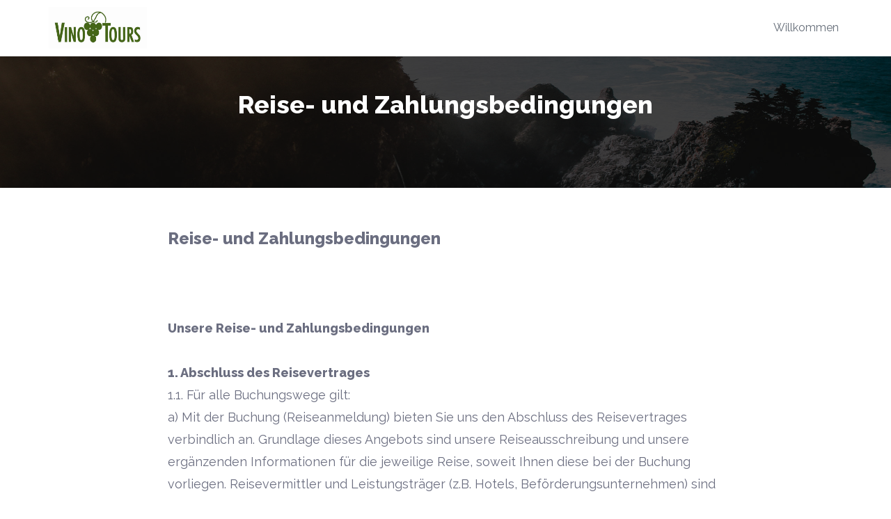

--- FILE ---
content_type: text/html; charset=UTF-8
request_url: http://vinotours.de/reise-und-zahlungsbedingungen
body_size: 9571
content:
<!DOCTYPE html>
<html lang="en">
<head>
    <meta charset="utf-8">
    <meta name="viewport" content="width=device-width, initial-scale=1.0">
    <meta http-equiv="X-UA-Compatible" content="IE=Edge,chrome=1">

    <title>Reise- und Zahlungsbedingungen</title>

    <meta name="description" content="VinoTours - Anbieter für individuelle Reisen, Kreuzfahrten. Wir bieten selbstverständlich eine kostenlose Wein- und Reiseberatung an.">
    <meta name="author" content="Conoa System">
    <link rel="shortcut icon" href="/media/vinotours/favicon.ico">

    <link href="/bootstrap/css/bootstrap.min.css" rel="stylesheet">

    <link href='http://fonts.googleapis.com/css?family=Raleway:400,600,800' rel='stylesheet' type='text/css'>
    <link href="/font-awesome-4.4.0/css/font-awesome.min.css" rel="stylesheet">
    <link href="/media/vinotours/css/style.css" rel="stylesheet">
    <link href="/media/vinotours/css/responsive.css" rel="stylesheet">
            <!-- HTML5 shim and Respond.js IE8 support of HTML5 elements and media queries -->
    <!--[if lt IE 9]>
    <script src="/media/vinotours/js/html5shiv.js"></script>
    <script src="/media/vinotours/js/respond.min.js"></script>
    <![endif]-->
    </head>

<body id="top">

<!-- begin:navbar -->
<nav id="navbar" class="navbar navbar-default navbar-fixed-top" role="navigation">
    <div class="container">
        <!-- Brand and toggle get grouped for better mobile display -->
        <div class="navbar-header">
            <button type="button" class="navbar-toggle" data-toggle="collapse" data-target="#navbar-top">
                <span class="icon-bar"></span>
                <span class="icon-bar"></span>
                <span class="icon-bar"></span>
            </button>
            <a class="navbar-brand" href="/"><img src="/media/vinotours/images/vinotours-logo.jpg" alt="VinoTours Logo"></a>
        </div>

        <div class="collapse navbar-collapse" id="navbar-top">
    <ul class="nav navbar-nav navbar-right">
            <li class="">
            <a href="/willkommen">
                Willkommen            </a>
        </li>
        </ul>
</div>
    </div><!-- /.container -->
</nav>
<!-- end:navbar -->
<!-- begin:header -->
<div id="header" class="heading heading-default">
    <div class="container">
        <div class="row">
            <div class="col-md-10 col-md-offset-1 col-sm-12">
                <div class="page-title">
                    <h2>Reise- und Zahlungsbedingungen</h2>
                </div>
            </div>
        </div>
    </div>
</div>
<!-- end:header -->

<!-- begin:content -->
<div id="service">
    <div class="container">
        <div class="row">
            <div class="col-md-12">
                <div class="blog-container">
                                        <div class="blog-title">
                        <h3>Reise- und Zahlungsbedingungen</h3>
                    </div>
                                        <div class="blog-content">
                        <div class="blog-text">
                            <div><b>Unsere Reise- und Zahlungsbedingungen <br></b></div><div><br></div><div><b>1.	Abschluss des Reisevertrages</b></div><div> 1.1.	Für alle Buchungswege gilt: <br></div><div>a)	Mit der Buchung (Reiseanmeldung) bieten Sie uns den Abschluss des Reisevertrages verbindlich an. Grundlage dieses Angebots sind unsere Reiseausschreibung und unsere ergänzenden Informationen für die jeweilige Reise, soweit Ihnen diese bei der Buchung vorliegen. Reisevermittler und Leistungsträger (z.B. Hotels, Beförderungsunternehmen) sind nicht bevollmächtigt, Vereinbarungen zu treffen, Auskünfte zu geben oder Zusicherungen zu machen, die den vereinbarten Inhalt des Reisevertrages abändern, über die vertraglich zugesagten Leistungen hinausgehen oder im Widerspruch zur Reiseausschreibung stehen. Orts- und Hotelprospekte, die nicht von uns herausgegeben werden, sind für unsere Leistungspflicht nicht verbindlich, soweit sie nicht durch Vereinbarung mit Ihnen zum Inhalt des Reisevertrags gemacht wurden. <br></div><div>b)	Sie haben für alle Vertragsverpflichtungen von Reisenden, für die Sie die Buchung vornehmen, wie für Ihre eigenen einzustehen, soweit Sie diese Verpflichtung durch ausdrückliche und gesonderte Erklärung übernommen haben.</div><div>c)	Weicht der Inhalt unserer Reisebestätigung vom Inhalt der Buchung ab, so liegt ein neues Angebot vor, an das wir für die Dauer von zehn Tagen gebunden sind. Der Reisevertrag kommt auf der Grundlage dieses neuen Angebots zustande, soweit wir bezüglich des neuen Angebots auf die Änderung hingewiesen und unsere vorvertraglichen Informationspflichten erfüllt haben und Sie uns innerhalb der Bindungsfrist die Annahme durch ausdrückliche Erklärung oder Anzahlung erklären. <br></div><div>1.2.	Für die Buchung, die mündlich, telefonisch, schriftlich, per E-Mail, SMS oder per Telefax erfolgt, gilt: <br></div><div>a)	Mit der Buchung (Reiseanmeldung) bieten Sie uns den Abschluss des Reisevertrages verbindlich an. <br></div><div>b)	Der Vertrag kommt mit dem Zugang unserer Reisebestätigung zustande. Bei oder unverzüglich nach Vertragsschluss übermitteln wir Ihnen eine den gesetzlichen Vorgaben entsprechende Reisebestätigung auf einem dauerhaften Datenträger (welcher es Ihnen ermöglicht, die Erklärung unverändert so aufzubewahren oder zu speichern, dass sie Ihnen in einem angemessenen Zeitraum zugänglich ist, z.B. auf Papier oder per Email), sofern Sie nicht Anspruch auf eine Reisebestätigung in Papierform nach Art. 250 § 6 Abs. 1 Satz 2 EGBGB haben, weil der Vertragsschluss in gleichzeitiger körperlicher Anwesenheit beider Parteien oder außerhalb von Geschäftsräumen erfolgte. <br></div><div><br></div><div> <b>2.	Bezahlung / Reiseunterlagen </b><br></div><div>2.1.      Zahlungen auf den Reisepreis vor Beendigung der Reise dürfen wir und Reisevermittler nur fordern oder annehmen, wenn ein wirksamer Kundengeldabsicherungsvertrag besteht und Ihnen der Sicherungsschein mit Namen und Kontaktdaten des Kundengeldabsicherers in klarer, verständlicher und hervorgehobener Weise übergeben wurde. Nach Vertragsabschluss wird gegen Aushändigung des Sicherungsscheines eine Anzahlung in Höhe von 10% des Reisepreises zur Zahlung fällig. Die Restzahlung wird 28 Tage vor Reisebeginn fällig, sofern der Sicherungsschein übergeben ist und unser Rücktrittsrecht aus dem in Ziffer 7 genannten Grund nicht mehr ausgeübt werden kann. Aus den Reiseausschreibungen können sich für bestimmte Reiseleistungen (z. B. für einige Flugsondertarife) frühere Fälligkeiten ergeben. <br></div><div>2.2.      Leisten Sie die Anzahlung und/oder die Restzahlung nicht entsprechend den vereinbarten Zahlungsfälligkeiten, obwohl wir zur ordnungsgemäßen Erbringung der vertraglichen Leistungen bereit und in der Lage sind, unsere gesetzlichen Informationspflichten erfüllt haben und zu Ihren Gunsten kein gesetzliches oder vertragliches Zurückbehaltungsrecht besteht, so sind wir berechtigt, nach Mahnung mit Fristsetzung vom Reisevertrag zurückzutreten und Sie mit Rücktrittskosten gemäß Ziffer 4. zu belasten. <br></div><div>2.3.      Die Reiseunterlagen werden grundsätzlich etwa 14 Tage vor Reisebeginn, bei kurzfristigen Buchungen erforderlichenfalls innerhalb von 24 Stunden erstellt. Der Versand der Reiseunterlagen erfolgt in der Regel per E-Mail oder in gedruckter Form an Ihren Reisevermittler, über den Sie die Reiseleistungen gebucht haben, oder nach entsprechender Vereinbarung an Sie direkt. <br></div><div><br></div><div><b>3.	Insolvenzsicherung </b><br></div><div>Eine Insolvenzsicherung stellen wir gemäß § 651r BGB sicher <br></div><div><br></div><div> <b>4.	Rücktritt des Kunden, Rücktrittskosten, Umbuchung und Ersatzteilnehmer </b><br></div><div>4.1.	Sie können jederzeit vor Reisebeginn vom Reisevertrag zurücktreten. Der Rücktritt ist uns gegenüber zu erklären. Falls die Reise über einen Reisevermittler gebucht wurde, kann der Rücktritt auch diesem gegenüber erklärt werden. Wir empfehlen Ihnen, den Rücktritt auf einem dauerhaften Datenträger zu erklären. <br></div><div>4.2.	Treten Sie vor Reisebeginn zurück oder treten Sie die Reise nicht an, so verlieren wir den Anspruch auf den Reisepreis. Stattdessen können wir eine angemessene Entschädigung verlangen, soweit der Rücktritt nicht von uns zu vertreten ist oder am Bestimmungsort oder in dessen unmittelbarer Nähe außergewöhnliche Umstände auftreten, die die Durchführung der Reise oder die Beförderung von Personen an den Bestimmungsort erheblich beeinträchtigen; Umstände sind unvermeidbar und außergewöhnlich, wenn sie nicht unserer Kontrolle unterliegen, und sich ihre Folgen auch dann nicht hätten vermeiden lassen, wenn alle zumutbaren Vorkehrungen getroffen worden wären. <br></div><div>4.3.	Die Höhe der Entschädigung haben wir unter Berücksichtigung des Zeitraums zwischen der Rücktrittserklärung und dem Reisebeginn sowie unter Berücksichtigung der erwarteten Ersparnis von Aufwendungen und des erwarteten Erwerbs durch anderweitige Verwendungen der Reiseleistungen pauschaliert. Die Entschädigungspauschalen entnehmen Sie bitte der nachstehenden Aufstellung „Entschädigungspauschalen“. Es bleibt Ihnen in jedem Fall der Nachweis gestattet, die uns zustehende angemessene Entschädigung sei wesentlich niedriger als die geforderte Entschädigungspauschale. Wir behalten uns vor, anstelle der nachstehenden Entschädigungspauschalen eine höhere, individuell berechnete Entschädigung zu fordern, soweit wir nachweisen, dass uns wesentlich höhere Aufwendungen als die jeweils anwendbare Entschädigungspauschale entstanden sind. In diesem Fall sind wir verpflichtet, die geforderte Entschädigung unter Berücksichtigung der ersparten Aufwendungen sowie abzüglich dessen, was wir durch anderweitige Verwendung der Reiseleistungen erwerben, konkret zu beziffern und zu begründen. Entschädigungspauschalen: <br></div><div><br></div><div> <b>Busreise </b><br></div><div>Bis zum 50. Tag vor Reisebeginn&nbsp;&nbsp;&nbsp;&nbsp;&nbsp;&nbsp;&nbsp;&nbsp;&nbsp;&nbsp;&nbsp;&nbsp;&nbsp;&nbsp;&nbsp;&nbsp;&nbsp;&nbsp;&nbsp;&nbsp;&nbsp;	EUR 26,00 Bearbeitungsgebühr <br></div><div>Vom 49. bis 30. Tag vor Reisebeginn&nbsp;&nbsp;&nbsp;&nbsp;&nbsp;&nbsp;&nbsp;&nbsp;&nbsp;&nbsp;&nbsp;&nbsp;&nbsp;&nbsp;	10 % des Reisepreises <br></div><div>Vom 29. bis 22. Tag vor Reisebeginn&nbsp;&nbsp;&nbsp;&nbsp;&nbsp;&nbsp;&nbsp;&nbsp;&nbsp;&nbsp;&nbsp;&nbsp;&nbsp;&nbsp;	30 % des Reisepreises <br></div><div>Vom 21. bis 15. Tag vor Reisebeginn&nbsp;&nbsp;&nbsp;&nbsp;&nbsp;&nbsp;&nbsp;&nbsp;&nbsp;&nbsp;&nbsp;&nbsp;&nbsp; &nbsp;	40 % des Reisepreises <br></div><div>Vom 14. bis 7. Tag vor Reisebeginn&nbsp;&nbsp;&nbsp;&nbsp;&nbsp;&nbsp;&nbsp;&nbsp;&nbsp;&nbsp;&nbsp;&nbsp;&nbsp;&nbsp; &nbsp;&nbsp;	60 % des Reisepreises <br></div><div>Vom 6. bis 3. Tag vor Reisebeginn&nbsp;&nbsp;&nbsp;&nbsp;&nbsp;&nbsp;&nbsp;&nbsp;&nbsp;&nbsp;&nbsp;&nbsp;&nbsp;&nbsp;&nbsp; &nbsp;&nbsp;	75 % des Reisepreises <br></div><div>Ab dem 2. Tag vor Reisebeginn&nbsp;&nbsp;&nbsp;&nbsp;&nbsp;&nbsp;&nbsp;&nbsp;&nbsp;&nbsp;&nbsp;&nbsp;&nbsp;&nbsp;&nbsp;&nbsp;&nbsp;&nbsp;&nbsp;&nbsp; &nbsp;&nbsp;	80 % des Reisepreises <br></div><div><br></div><div><b>Bahnreise </b><br></div><div>Bis zum 50. Tag vor Reisebeginn&nbsp;&nbsp;&nbsp;&nbsp;&nbsp;&nbsp;&nbsp;&nbsp;&nbsp;&nbsp;&nbsp;&nbsp;&nbsp;&nbsp;&nbsp;&nbsp;&nbsp; &nbsp;	EUR 26,00 Bearbeitungsgebühr <br></div><div>Vom 49. bis 30. Tag vor Reisebeginn&nbsp;&nbsp;&nbsp;&nbsp;&nbsp;&nbsp;&nbsp;&nbsp;&nbsp; &nbsp;&nbsp;	10 % des Reisepreises <br></div><div>Vom 29. bis 22. Tag vor Reisebeginn&nbsp;&nbsp;&nbsp;&nbsp;&nbsp;&nbsp;&nbsp;&nbsp;&nbsp;&nbsp;&nbsp;&nbsp;	25 % des Reisepreises <br></div><div>Vom 21. bis 8. Tag vor Reisebeginn&nbsp;&nbsp;&nbsp;&nbsp;&nbsp;&nbsp;&nbsp;&nbsp;&nbsp;&nbsp;&nbsp;&nbsp;&nbsp;&nbsp;	35 % des Reisepreises <br></div><div>Vom 7. bis 3. Tag vor Reisebeginn&nbsp;&nbsp;&nbsp;&nbsp;&nbsp;&nbsp;&nbsp;&nbsp;&nbsp;&nbsp;&nbsp;&nbsp;&nbsp;&nbsp;&nbsp;&nbsp;	50 % des Reisepreises <br></div><div>Ab dem 2. Tag vor Reisebeginn&nbsp;&nbsp;&nbsp;&nbsp;&nbsp;&nbsp;&nbsp;&nbsp;&nbsp;&nbsp;&nbsp;&nbsp;&nbsp;&nbsp;&nbsp;&nbsp;&nbsp;&nbsp;&nbsp;&nbsp;	80 % des Reisepreises <br></div><div><br></div><div><b>Kreuzfahrten </b><br></div><div>Bis zum 50. Tag vor Reisebeginn&nbsp;&nbsp;&nbsp;&nbsp;&nbsp;&nbsp;&nbsp;&nbsp;&nbsp;&nbsp;&nbsp;&nbsp;&nbsp;&nbsp;&nbsp;&nbsp;&nbsp;&nbsp;&nbsp;	EUR 51,00 Bearbeitungsgebühr <br></div><div>Vom 49. bis 30. Tag vor Reisebeginn&nbsp;&nbsp;&nbsp;&nbsp;&nbsp;&nbsp;&nbsp;&nbsp;&nbsp;&nbsp; &nbsp;	20 % des Reisepreises <br></div><div>Vom 29. bis 22. Tag vor Reisebeginn&nbsp;&nbsp;&nbsp;&nbsp;&nbsp;&nbsp;&nbsp;&nbsp;&nbsp; &nbsp;&nbsp;	30 % des Reisepreises <br></div><div>Vom 21. bis 15. Tag vor Reisebeginn&nbsp;&nbsp;&nbsp;&nbsp;&nbsp;&nbsp;&nbsp;&nbsp;&nbsp; &nbsp;&nbsp;&nbsp;	50 % des Reisepreises <br></div><div>Vom 14. bis 2. Tag vor Reisebeginn&nbsp;&nbsp;&nbsp;&nbsp;&nbsp;&nbsp;&nbsp;&nbsp;&nbsp;&nbsp;&nbsp; &nbsp;&nbsp;&nbsp;	80 % des Reisepreises <br></div><div>Ab dem 1. Tag vor Einschiffungsdatum&nbsp;&nbsp;&nbsp;&nbsp;&nbsp;&nbsp;&nbsp;	90 % des Reisepreises <br></div><div><br></div><div><b>Flugreisen: </b><br></div><div>Flüge zu festen Preisen einschl. Flugpauschalangebote <br></div><div>Bis zum 62. Tag vor Reisebeginn&nbsp;&nbsp;&nbsp;&nbsp;&nbsp;&nbsp;&nbsp;&nbsp;&nbsp;&nbsp;&nbsp;&nbsp;&nbsp;&nbsp;&nbsp;&nbsp;&nbsp;&nbsp;	EUR 51,00 Bearbeitungsgebühr <br></div><div>Vom 63. bis 31. Tag vor Reisebeginn&nbsp;&nbsp;&nbsp;&nbsp;&nbsp;&nbsp;&nbsp;&nbsp;&nbsp;&nbsp;&nbsp;	€ 200,00 pro Person <br></div><div>Vom 30. bis 22. Tag vor Reisebeginn&nbsp;&nbsp;&nbsp;&nbsp;&nbsp;&nbsp;&nbsp; &nbsp;&nbsp;	30 % des Reisepreises, mind. € 280,00 p. P. <br></div><div>Vom 21. bis 15. Tag vor Reisebeginn&nbsp;&nbsp;&nbsp;&nbsp;&nbsp;&nbsp;&nbsp; &nbsp;&nbsp;&nbsp;	70 % des Reisepreises <br></div><div>Vom 14. bis 6. Tag vor Reisebeginn&nbsp;&nbsp;&nbsp;&nbsp;&nbsp;&nbsp;&nbsp;&nbsp;&nbsp;&nbsp;&nbsp;&nbsp;&nbsp;	85 % des Reisepreises <br></div><div>danach 90 % des Reisepreises pro Person</div><div><br></div><div>  4.4.	Sind wir infolge eines Rücktritts zur Rückerstattung des Reisepreises verpflichtet, leisten wir unverzüglich, auf jeden Fall aber innerhalb von 14 Tagen nach Zugang der Rücktrittserklärung. <br></div><div>4.5.	Nach Vertragsabschluss haben Sie keinen Anspruch auf Änderungen insbesondere hinsichtlich des Reisetermins, des Reiseziels, des Ortes des Reiseantritts, der Unterkunft oder der Beförderungsart (Umbuchung). Soll auf Ihren Wunsch dennoch eine Umbuchung – sofern möglich – vorgenommen werden, so entstehen uns in der Regel die gleichen Kosten wie bei einem Rücktritt Ihrerseits. Wir müssen Ihnen daher die Kosten in gleicher Höhe berechnen, wie sie sich im Umbuchungszeitpunkt für einen Rücktritt ergeben hätten. Bei anderweitigen, geringfügigen Änderungen berechnen wir jedoch nur ein Bearbeitungsentgelt in Höhe von EUR 25,00. Es bleibt Ihnen insoweit der Nachweis gestattet, die uns zustehende Entschädigung sei wesentlich niedriger als die geforderte Bearbeitungsgebühr. Dies gilt nicht, wenn die Umbuchung erforderlich ist, weil wir Ihnen keine, unzureichende oder falsche vorvertragliche Information gemäß Art. 250 § 3 EGBGB erteilt hatten; in diesem Fall ist die Umbuchung kostenlos möglich. <br></div><div>4.6.	Ihr gesetzliches Recht, gemäß § 651e BGB von uns durch Mitteilung auf einem dauerhaften Datenträger zu verlangen, dass statt Ihnen ein Dritter in die Rechte und Pflichten aus dem Reisevertrag eintritt, bleibt durch die vorstehenden Bedingungen unberührt. Eine solche Erklärung ist in jedem Fall rechtzeitig, wenn sie uns 7 Tage vor Reisebeginn zugeht. <br></div><div><br></div><div> <b>5.	Reiseschutz (Reiserücktrittsversicherung etc.) </b><br></div><div>Bitte beachten Sie, dass im Reisepreis keine Reiserücktrittskosten-Versicherung (Stornokosten-Versicherung und Reiseabbruch-Versicherung) und auch keine Reisekrankenversicherung enthalten sind. Wenn Sie vor Reiseantritt von Ihrer Reise zurücktreten, entstehen Stornokosten. Bei Reiseabbruch können zusätzliche Rückreise- und sonstige Mehrkosten entstehen. Deshalb empfiehlt sich der Abschluss eines speziellen Reiseschutzpaketes an, etwa über die Global Assistance Allianz, AWP P&amp;C S.A. Niederlassung für Deutschland, Bahnhofstraße 16, D-85609 Aschheim (bei München), Telefon: +49 89 62424-100. <br></div><div><br></div><div> <b>6.	Rücktritt wegen Nichterreichens der Mindestteilnehmerzahl <br></b></div><div>6.1.	Wir können bis 29 Tage vor Reiseantritt bei Nichterreichen einer ausgeschriebenen oder behördlich festgelegten Mindestteilnehmerzahl vom Reisevertrag zurücktreten, wenn auf die Mindestteilnehmerzahl in der Reiseausschreibung hingewiesen und diese Zahl sowie vorbezeichneter Zeitpunkt, bis zu welchem Ihnen vor dem vertraglich vereinbarten Reisebeginn die Rücktrittserklärung zugegangen sein muss, in der Reisebestätigung angegeben wurden. In jedem Fall sind wir verpflichtet, Sie unverzüglich nach Eintritt der Voraussetzung für die Nichtdurchführung der Reise hiervon in Kenntnis zu setzen und Ihnen die Rücktrittserklärung schnellstmöglich zuzuleiten. Sollte bereits zu einem früheren Zeitpunkt ersichtlich sein, dass die Mindestteilnehmerzahl nicht erreicht werden kann, werden wir Sie davon unterrichten. <br></div><div>6.2.	Wird die Reise aus dem in Nr. 6.1. genannten Grund nicht durchgeführt, erstatten wir unverzüglich, auf jeden Fall aber innerhalb von 14 Tagen nach dem Zugang der Rücktrittserklärung, Ihre Zahlungen auf den Reisepreis zurück. <br></div><div><br></div><div><b>7.	Beschränkung der Haftung </b><br></div><div>7.1.	Unsere vertragliche Haftung für Schäden, die nicht Körperschäden sind und nicht schuldhaft herbeigeführt wurden, ist auf den dreifachen Reisepreis beschränkt. Möglicherweise darüber hinausgehende Ansprüche nach internationalen Übereinkünften oder auf solchen beruhenden gesetzlichen Vorschriften bleiben von dieser Haftungsbeschränkung unberührt. <br></div><div>7.2.	Unsere deliktische Haftung für Schäden, die nicht Körperschäden sind und nicht schuldhaft herbeigeführt wurden, ist auf den dreifachen Reisepreis beschränkt. Möglicherweise darüber hinausgehende Ansprüche nach internationalen Übereinkünften oder auf solchen beruhenden gesetzlichen Vorschriften bleiben von dieser Haftungsbeschränkung unberührt. <br></div><div>7.3.	Wir haften nicht für Leistungsstörungen, Personen- und Sachschäden im Zusammenhang mit Leistungen, die als Fremdleistungen lediglich vermittelt werden (z.B. vermittelte Ausflüge, Sportveranstaltungen, Theaterbesuche, Ausstellungen), wenn diese Leistungen in der Reiseausschreibung und der Reisebestätigung ausdrücklich und unter Angabe der Identität und Anschrift des vermittelten Vertragspartners als Fremdleistungen so eindeutig gekennzeichnet wurden, dass diese für Sie erkennbar nicht Bestandteil unserer Reiseleistungen sind und getrennt ausgewählt wurden. Die §§ 651b, 651c, 651w und 651y BGB bleiben hierdurch unberührt. <br></div><div>7.4.	Wir haften jedoch, wenn und soweit für Ihren Schaden eine Verletzung von Hinweis-, Aufklärungs- oder Organisationspflichten durch uns ursächlich geworden ist. <br></div><div>7.5.	Wir stehen dafür ein, dass die Reise und die Reiseleistungen (Transport, Unterkunft, Verpflegung) im Umfang der Reiseausschreibung und der Buchungsbestätigung behindertengeeignet sind. Für Umstände außerhalb der Reiseleistungen, insbesondere Orts- und Strandverhältnisse, Ausflugs- und Besichtigungsorte und –objekte, Spezialtoiletten) haben wir jedoch nicht einzustehen. <br></div><div><br></div><div><b>8.	Geltendmachung von Ansprüchen: Adressat </b><br></div><div>Ansprüche nach den § 651i Abs. 3 Nr. 2 - 7 BGB haben Sie uns gegenüber geltend zu machen. Die Geltendmachung kann auch über den Reisevermittler erfolgen, wenn die Reiseleistungen über diesen Reisevermittler gebucht waren. Eine Geltendmachung auf einem dauerhaften Datenträger wird empfohlen. <br></div><div><br></div><div> <b>9.	Pass-,Visa- und Gesundheitsvorschriften </b><br></div><div>9.1.	Wir unterrichten Sie / den Reisenden über allgemeine Pass- und Visaerfordernisse sowie gesundheitspolizeiliche Formalitäten des Bestimmungslandes einschließlich der ungefähren Fristen für die Erlangung von gegebenenfalls notwendigen Visa vor Vertragsabschluss sowie über deren evtl. Änderungen vor Reiseantritt. <br></div><div>9.2.	Für das Beschaffen und Mitführen der notwendigen Reisedokumente, eventuell erforderliche Impfungen sowie das Einhalten von Zoll- und Devisenvorschriften sind ausschließlich Sie verantwortlich. Nachteile, die aus dem Nichtbefolgen dieser Vorschriften erwachsen, z.B. die Zahlung von Rücktrittskosten, gehen zu Ihren Lasten. Dies gilt nicht, soweit wir Sie schuldhaft nicht, unzureichend oder falsch informiert haben. <br></div><div>9.3.	Wir haften nicht für die rechtzeitige Erteilung und den Zugang notwendiger Visa durch die jeweilige diplomatische Vertretung, auch wenn Sie uns mit der Besorgung beauftragt haben, es sei denn, wir haben eigene Pflichten schuldhaft verletzt. <br></div><div><br></div><div> <b>10.	Hinweis über die Unfallhaftung von Beförderern von Reisenden auf See </b><br></div><div>Die Haftung des Beförderers bei Beförderungen von Reisenden auf See unterliegt im Falle des Todes oder der Körperverletzung von Reisenden, dem Verlust oder der Beschädigung von Gepäck, dem Verlust oder der Beschädigung von Wertsachen sowie bei Reisenden mit Mobilitätseinschränkung bei Verlust oder Beschädigung von Mobilitätshilfen oder anderer Spezialausrüstung der Verordnung (EG) Nr. 392/2009 des Europäischen Parlaments und des Rates vom 23.04.2009 über die Unfallhaftung von Beförderern von Reisenden auf See. <br></div><div><br></div><div><b>11.	Informationspflichten über die Identität des ausführenden Luftfahrtunternehmens </b><br></div><div>Aufgrund der EU-Verordnung zur Unterrichtung von Fluggästen über die Identität des ausführenden Luftfahrtunternehmens sind wir verpflichtet, Sie bei der Buchung über die Identität der ausführenden Fluggesellschaft sowie sämtlicher im Rahmen der gebuchten Reise zu erbringenden Flugbeförderungsleistungen zu informieren. Steht bei der Buchung die ausführende Fluggesellschaft noch nicht fest, so sind wir verpflichtet, Ihnen die Fluggesellschaft bzw. die Fluggesellschaften zu nennen, die wahrscheinlich den Flug durchführen wird bzw. werden. Sobald uns bekannt ist, welche Fluggesellschaft den Flug durchführen wird, werden wir Sie hiervon in Kenntnis setzen. Wechselt die zunächst genannte ausführende Fluggesellschaft, so werden wir Sie unverzüglich über den Wechsel informieren. Die Liste der Fluggesellschaften mit EU-Betriebsverbot (Gemeinschaftliche Liste, früher „Black List“) ist auf folgender Internetseite abrufbar: http://ec.europa.eu/transport/modes/air/safety/airban/index_de.htm. <br></div><div><br></div><div><b>12.	Keine Inkassovollmacht</b> <br></div><div>Außendienstmitarbeiter unserer Firma VinoTours GmbH sind nicht zum Inkasso bevollmächtigt. <br></div><div><br></div><div><b>13.	Alternative Streitbeilegung, Rechtswahl, Gerichtsstand <br></b></div><div>13.1.	Wir weisen darauf hin, dass wir nicht an einer freiwilligen Verbraucherstreitbeilegung teilnehmen. Wir weisen für alle Reiseverträge, die im elektronischen Rechtsverkehr geschlossen wurden, auf die europäische Online-Streitbeilegungs-Plattform http://ec.europa.eu/consumers/odr hin. <br></div><div>13.2.	Für Kunden/Reisende, die nicht Angehörige eines Mitgliedstaats der Europäischen Union oder Schweizer Staatsbürger sind, wird für das gesamte Rechts- und Vertragsverhältnis zwischen dem Kunden/Reisenden und uns die ausschließliche Geltung des deutschen Rechts vereinbart. Solche Kunden/Reisende können uns ausschließlich am Sitz von VinoTours GmbH verklagen. <br></div><div>13.3.	Für Klagen von uns gegen Kunden, bzw. Vertragspartner des Pauschalreisevertrages, die Kaufleute, juristische Personen des öffentlichen oder privaten Rechts oder Personen sind, die ihren Wohnsitz oder gewöhnlichen Aufenthaltsort im Ausland haben, oder deren Wohnsitz oder gewöhnlicher Aufenthalt im Zeitpunkt der Klageerhebung nicht bekannt ist, wird als Gerichtsstand der Sitz von uns vereinbart. <br></div><div><br></div><div>Stand: Juni 2018 <br></div><div>Der Veranstalter: VinoTours GmbH <br></div><div>Geschäftsführer: Pierre Boos <br></div><div>Dalheimer Str. 70, 55278 Dexheim <br></div><div>Deutschland <br></div><div>Tel.: 06133-507318, Fax: 06133-507314 <br></div><div>E-Mail: info@vinotours.de, Handelsregister: Amtsgericht Mainz, 14 HRB 1326, USt-IdNr.: DE 149063976 <br></div><div><br></div><div><br></div><div><br></div><br>                        </div>
                    </div>
                </div>
            </div>
        </div>
    </div>
</div>
<!-- end:content -->

<!-- begin:footer -->
<div id="footer">
    <div class="container">
        <div class="row">
            <div class="col-md-3 col-sm-6 col-xs-12">
                <div class="widget">
                    <h3>Weitere Informationen</h3>
<ul class="list-unstyled">
            <li class="">
            <a href="/impressum">
                Impressum            </a>
        </li>
            <li class="active">
            <a href="/reise-und-zahlungsbedingungen">
                Reise- und Zahlungsbedingungen            </a>
        </li>
            <li class="">
            <a href="/datenschutz">
                Datenschutz            </a>
        </li>
            <li class="">
            <a href="https://www.magroup-online.com/WL/DPA/DE/de?agency=VIN021">
                Versicherungsportal            </a>
        </li>
    </ul>
                </div>
            </div>
            <div class="col-md-3 col-sm-6 col-xs-12 col-md-offset-6">
                <div class="widget">
                    <h3>VinoTours GmbH</h3>
<address>
Dalheimer Str. 70
<br>
D-55278 Dexheim
<br>
E-Mail : info@vinotours.de<br>Telefon: 06133 507318<br></address>                </div>
            </div>
        </div>
        <!-- begin:copyright -->
        <div class="row">
            <div class="col-md-12 copyright">
                <p>&copy; 2025 VinoTours GmbH.</p>
                <a href="#top" class="btn btn-success scroltop"><i class="fa fa-angle-up"></i></a>
                <ul class="list-inline social-links">
                    <li><a href="#" class="icon-twitter" rel="tooltip" title="" data-placement="bottom" data-original-title="Twitter"><i class="fa fa-twitter"></i></a></li>
                    <li><a href="#" class="icon-facebook" rel="tooltip" title="" data-placement="bottom" data-original-title="Facebook"><i class="fa fa-facebook"></i></a></li>
                </ul>
            </div>
        </div>
        <!-- end:copyright -->

    </div>
</div>
<!-- end:footer -->

<script src="/js/lib/jquery.js"></script>
<script src="/media/vinotours/js/jquery.easing.js"></script>
<script src="/bootstrap/js/bootstrap.min.js"></script>
<script src="/media/vinotours/js/gmap3.min.js"></script>
<script src="/media/vinotours/js/script.js"></script>
</body>
</html>

--- FILE ---
content_type: text/css
request_url: http://vinotours.de/media/vinotours/css/style.css
body_size: 41260
content:
/*
    ========================================
    ARILLO - REAL ESTATE TEMPLATE
    ========================================
    
    @author         : @avriqq
    @version        : v1.1
    @date-create    : 07/14/2014
    @last-update    : 07/17/2014
    @file-name      : style

*/

/*
    ========================================
    TABLE OF CONTENT
    ========================================
    
    [1. GLOBAL STYLE]
    [2. NAVBAR]
    [3. HEADER]
    [4. SERVICE]
    [5. CONTENT]
    [5.1 ARTICLE]
    [5.2 TEAM]
    [5.3 SIDEBAR]
    [6. TESTIMONY]
    [7. NEWS]
    [8. SUBSCRIBE]
    [9. PARTNER]
    [10. FOOTER]
    [11. COPYRIGHT]

*/


/* 
    ==================
    [1. GLOBAL STYLE]
    ==================
*/
body{
    margin: 0;
    padding: 0;
    padding-top: 70px;
    font-family: 'Raleway', sans-serif;
    font-size: 14px;
    line-height: 24px;
    color: #6b6e80;
    background: #fff;
    overflow-x: hidden;
    scrollbar-face-color: #333;
}

::-moz-selection {
    color: #fff;
    text-shadow: none;
    background: #6E9438;
}

::-webkit-selection {
    color: #fff;
    text-shadow: none;
    background: #6E9438;
}

::selection {
    color: #fff;
    text-shadow: none;
    background: #6E9438;
}

::-webkit-scrollbar {
    width: 10px;
}

::-webkit-scrollbar-track {
    background-color: #333;
}

::-webkit-scrollbar-thumb {
    background-color: #666;
    -webkit-border-radius: 2px;
    -moz-border-radius: 2px;
    -o-border-radius: 2px;
    border-radius: 2px;
}

::-webkit-scrollbar-button {
    display: none;
}

::-webkit-scrollbar-corner {
    background-color: #000000;
}

h1,h2,h3,h4,h5,h6{
    font-family: 'Raleway', sans-serif;
    font-weight: 800;
}

a{
    color: #6E9438;
    text-decoration: none;
    -webkit-transition: all 0.1s;
    -moz-transition: all 0.1s;
    -ms-transition: all 0.1s;
    -o-transition: all 0.1s;
    transition: all 0.1s;
}

a:hover{
    color: #456617;
    text-decoration: none;
    -webkit-transition: all 0.1s;
    -moz-transition: all 0.1s;
    -ms-transition: all 0.1s;
    -o-transition: all 0.1s;
    transition: all 0.1s;
}

select,
textarea,
input[type="text"],
input[type="password"],
input[type="datetime"],
input[type="datetime-local"],
input[type="date"],
input[type="month"],
input[type="time"],
input[type="week"],
input[type="number"],
input[type="email"],
input[type="url"],
input[type="search"],
input[type="tel"],
input[type="color"],
.uneditable-input {
    color: #333;
}

select:focus,
textarea:focus,
input[type="text"]:focus,
input[type="password"]:focus,
input[type="datetime"]:focus,
input[type="datetime-local"]:focus,
input[type="date"]:focus,
input[type="month"]:focus,
input[type="time"]:focus,
input[type="week"]:focus,
input[type="number"]:focus,
input[type="email"]:focus,
input[type="url"]:focus,
input[type="search"]:focus,
input[type="tel"]:focus,
input[type="color"]:focus,
.uneditable-input:focus {
    color: #6E9438;
    border-color: #bbb;
    -webkit-box-shadow: none;
    -moz-box-shadow: none;
    box-shadow: none;
}

.pad {
    padding-left:15px;
    padding-right: 15px;
}
.no-pad-left {
    padding-left: 0;
}
.no-pad-right {
    padding-right: 0;
}

.btn,
.form-control{
    -webkit-border-radius: 2px;
    -moz-border-radius: 2px;
    -o-border-radius: 2px;
    border-radius: 2px;
}

.form-control:focus{
    color: #6E9438;
    border-color: #bbb;
    -webkit-box-shadow: none;
    -moz-box-shadow: none;
    box-shadow: none;
}

.clear-marg{
    margin: 0 !important;
}

.btn-success{
    background-color: #6E9438;
    border-color: #456617;
}

.btn-success:hover,
.btn-success:focus,
.btn-success:active,
.btn-success.active,
.btn-success.dropdown-toggle{
    background-color: #456617;
    border-color: #456617;
}

.btn-warning{
    background-color: #ffce54;
    border-color: #f6bb42;
}

.btn-warning:hover,
.btn-warning:focus,
.btn-warning:active,
.btn-warning.active,
.btn-warning.dropdown-toggle{
    background-color: #f6bb42;
    border-color: #f6bb42;
}


/*
    ==================
    [2. NAVBAR]
    ==================
*/
.navbar-default{
    background-color: #fff;
    -webkit-transition: all 0.1s;
    -moz-transition: all 0.1s;
    -ms-transition: all 0.1s;
    -o-transition: all 0.1s;
    transition: all 0.1s;
    border-color: #fff;
}

.navbar-default.navbar-static-top{
    margin-bottom: 0;
    -webkit-border-radius: 0;
    -moz-border-radius: 0;
    -o-border-radius: 0;
    border-radius: 0;
}

.navbar-default .navbar-brand img{
    height: 60px;
    width: auto;
    display: block;
}

.navbar-default .navbar-brand{
    position: relative;
    color: #6E9438;
    font-size: 26px;
    display: block;
    padding: 10px 40px 10px 15px;
    -webkit-transition: all 0.1s;
    -moz-transition: all 0.1s;
    -ms-transition: all 0.1s;
    -o-transition: all 0.1s;
    transition: all 0.1s;
}

.navbar-default .navbar-brand span{
    display: block;
    padding-top: 20px;
    padding-bottom: 20px;
    font-weight: 400;
}

.navbar-default .navbar-brand span strong{
    font-weight: 600;
}

.navbar-default .navbar-brand:hover{
    color: #456617;
    -webkit-transition: all 0.1s;
    -moz-transition: all 0.1s;
    -ms-transition: all 0.1s;
    -o-transition: all 0.1s;
    transition: all 0.1s;
}

.navbar-default .navbar-brand:hover > span{
    color: #456617;
    -webkit-transition: all 0.1s;
    -moz-transition: all 0.1s;
    -ms-transition: all 0.1s;
    -o-transition: all 0.1s;
    transition: all 0.1s;
}

.navbar-default .navbar-nav > li > a{
    color: #656d78;
    font-size: 16px;
    text-shadow: none;
    padding-top: 30px;
    padding-right: 20px;
    padding-bottom: 30px;
    padding-left: 20px;
}

.navbar-default .navbar-nav > li > a:hover,
.navbar-default .navbar-nav > li > a:focus {
    color: #6E9438;
    background-color: transparent;
}

.navbar-default .navbar-nav > .active > a,
.navbar-default .navbar-nav > .active > a:hover{
    position: relative;
    color: #456617;
    background-color: transparent;
}

.navbar-default .navbar-nav > .active > a::after{
    content: "";
    position: absolute;
    left: 50%;
    bottom: 15px;
    height: 8px;
    width: 8px;
    margin-left: -4px;
    background: #456617;
    -webkit-border-radius: 100%;
    -moz-border-radius: 100%;
    -ms-border-radius: 100%;
    -o-border-radius: 100%;
    border-radius: 100%;
}

.nav-minimize {
    border-color: #456617;
}
.nav-minimize.navbar-default .navbar-nav > li > a{
    font-size: 14px;
    text-shadow: none;
    padding-top: 10px;
    padding-right: 20px;
    padding-bottom: 10px;
    padding-left: 20px;
}
.nav-minimize.navbar-default .navbar-nav > .active > a::after {
    bottom: 0;
}
.nav-minimize.navbar-default .navbar-brand img {
    height: 30px;
}

.navbar.navbar-default .navbar-nav li.dropdown.open > a,
.navbar.navbar-default .navbar-nav li.dropdown.open > a:hover{
    color: #fff;
    background-color: #6E9438;
}

.dropdown-menu {
    background-color: #6E9438;
    border: none;
    padding-top: 0;
    padding-bottom: 0;
    -webkit-border-radius: 1px;
    -moz-border-radius: 1px;
    -o-border-radius: 1px;
    border-radius: 1px;
    -webkit-box-shadow: none;
    -moz-box-shadow: none;
    -o-box-shadow: none;
    box-shadow: none;
}
.datepicker-dropdown.dropdown-menu {
    background-color: #fff !important;
}

.dropdown-menu > li > a{
    color: #efefef;
    padding-top: 12px;
    padding-bottom: 12px;
}

.dropdown-menu > li > a:hover,
.dropdown-menu > li > a:focus,
.dropdown-menu > .active > a,
.dropdown-menu > .active > a:hover,
.dropdown-menu > .active > a:focus{
    color: #fff;
    background-color: #456617;
}

.signin{
    padding: 12px 18px !important;
    margin-top: 18px;
    -webkit-border-radius: 4px;
    -moz-border-radius: 4px;
    -ms-border-radius: 4px;
    -o-border-radius: 4px;
    border-radius: 4px;
}

.signin:focus,
.signin:active{
    outline: none;
    color: #656d78 !important;
}

.signup{
    padding: 12px 18px !important;
    margin-top: 18px;
    margin-left: 15px;
    background-color: #6E9438 !important;
    color: #fff !important;
    -webkit-border-radius: 4px;
    -moz-border-radius: 4px;
    -ms-border-radius: 4px;
    -o-border-radius: 4px;
    border-radius: 4px;
}

.signup:hover,
.signup:focus,
.signup:active{
    background-color: #456617 !important;
    outline: none;
}

#modal-signin .modal-header h4,
#modal-signup .modal-header h4{
    text-align: center;
    color: #6E9438;
}

#modal-signin .modal-footer,
#modal-signup .modal-footer{
    margin-top: 0;
    background-color: #f4f4f4;
    text-align: left !important;
}

#modal-signin .modal-footer p,
#modal-signup .modal-footer p{
    margin-bottom: 15px;
}


/*
    ==================
    [3. HEADER]
    ==================
*/
#header{
    width: 100%;
    min-height: 450px;
    height: auto;
    padding-top: 70px;
    padding-bottom: 60px;
}

.quick-search{
    padding: 25px;
    background: rgba(255,255,255,.7);
}
#header.heading{
    position: relative;
    min-height: 200px;
    padding-top: 40px;
    padding-bottom: 40px;
    -webkit-background-size: cover !important;
    -moz-background-size: cover !important;
    -ms-background-size: cover !important;
    -o-background-size: cover !important;
    background-size: cover !important;
}

#header.heading > *{
    position: relative;
    z-index: 2;
}

#header.heading::after{
    content: '';
    position: absolute;
    left: 0;
    top: 0;
    z-index: 1;
    width: 100%;
    height: 100%;
    background-color: rgba(0,0,0,.75);
}

#header.heading .page-title{
    position: relative;
    z-index: 2;
    display: block;
    margin-bottom: 40px;
    text-align: center;
    color: #ddd;
    font-size: 14px;
    line-height: 24px;
}

#header.heading .page-title h2{
    margin-bottom: 15px;
    font-size: 36px;
    line-height: 40px;
    color: #fff;
    text-align: center;
    font-weight: 800;
}

#header.heading .page-title h2 span{
    font-weight: 400;
}

#header.heading .breadcrumb{
    position: relative;
    z-index: 2;
    display: table;
    margin-left: auto;
    margin-right: auto;
    background-color: transparent;
}

#header.heading .breadcrumb > .active{
    color: #dedede;
}

#header.heading .quick-search{
    margin-top: 20px;
    margin-bottom: 20px;
}


/*
    ==================
    [4. SERVICE]
    ==================
*/
#service{
    width: 100%;
    padding: 40px 0;

}

#service h2{
    display: block;
    margin-bottom: 60px;
    font-size: 28px;
    line-height: 32px;
    font-weight: 600;
    text-align: center;
    text-transform: uppercase;
}

#service h2 small{
    display: block;
    margin-top: 10px;
    text-align: center;
    text-transform: uppercase;
    font-size: 14px;
    font-weight: 400;
}

.service-container{
    display: block;
    margin-bottom: 20px;
}

.service-container:hover > .service-icon a{
    -webkit-box-shadow: 0 0 0 5px #6E9438;
    -moz-box-shadow: 0 0 0 5px #6E9438;
    -ms-box-shadow: 0 0 0 5px #6E9438;
    -o-box-shadow: 0 0 0 5px #6E9438;
    box-shadow: 0 0 0 5px #6E9438;
}

.service-icon{
    display: block;
    margin-bottom: 20px;
}

.service-icon a{
    position: relative;
    display: block;
    width: 100px;
    height: 100px;
    margin-left: auto;
    margin-right: auto;
    background: #6E9438;
    border: 8px solid #fff;
    -webkit-border-radius: 100%;
    -moz-border-radius: 100%;
    -ms-border-radius: 100%;
    -o-border-radius: 100%;
    border-radius: 100%;
}

.service-icon a > i{
    position: absolute;
    left: 50%;
    top: 50%;
    width: 45px;
    height: 45px;
    margin-left: -22px;
    margin-top: -22px;
    font-size: 45px;
    color: #fff;
    text-align: center;
    vertical-align: middle;
}

.service-content{
    text-align: center;
}

.service-content h3{
    font-size: 16px;
    line-height: 20px;
    margin-bottom: 15px;
    font-weight: 600;
    text-transform: uppercase;
}


/*
    ==================
    [5. CONTENT]
    ==================
*/
#content{
    position: relative;
    width: 100%;
    padding: 60px 0;
    background: #f4f4f4;
}

.heading-title{
    display: block;
    text-align: center;
    margin-bottom: 60px;
    margin-top: 60px;
}

.heading-title h2{
    position: relative;
    display: inline;
    padding: 12px 20px;
    font-size: 28px;
    line-height: 32px;
    text-transform: uppercase;
    font-weight: 600;
    border: 2px solid #898ba2;
}

.heading-title.heading-title-sm h2{
    padding: 10px 14px;
    font-size: 18px;
    line-height: 24px;
}

.heading-title.bg-white h2::before{
    background: #fff;
}

.heading-title h2::before{
    content: '';
    position: absolute;
    left: 50%;
    top: 0;
    display: block;
    width: 30px;
    height: 30px;
    margin-top: -16px;
    margin-left: -15px;
    background: #f4f4f4;
    -webkit-border-radius: 100%;
    -moz-border-radius: 100%;
    -ms-border-radius: 100%;
    -o-border-radius: 100%;
    border-radius: 100%;
}

.heading-title h2::after{
    content: '';
    position: absolute;
    left: 50%;
    top: 0;
    display: block;
    width: 12px;
    height: 12px;
    margin-top: -7px;
    margin-left: -6px;
    background: #898ba2;
    -webkit-border-radius: 100%;
    -moz-border-radius: 100%;
    -ms-border-radius: 100%;
    -o-border-radius: 100%;
    border-radius: 100%;
}

.heading-title.heading-title-alt{
    text-align: left;
    margin: 0 0 30px;
}

.heading-title.heading-title-alt h3{
    font-size: 26px;
    line-height: 30px;
}

.property-container{
    margin-bottom: 30px;
    background: #fff;
    border: 1px solid #eee;
}

.property-image{
    position: relative;
    overflow: hidden;
}

.property-image img{
    max-width: 100%;
    width: 100%;
    height: auto;
}
.property-image.last-minute {
    max-height: 150px;
}

.property-status{
    position: absolute;
    right: 0;
    bottom: 0;
    display: block;
    width: auto;
    max-width: 70%;
    padding: 5px 10px;
    background: #1b1d2a;
    font-weight: 400;
    color: #fff;
}

.property-price{
    position: absolute;
    left: 0;
    top: 0;
    display: block;
    width: auto;
    max-width: 80%;
    padding: 8px 16px;
    background: #6E9438;
    color: #fff;
    text-align: center;
    font-size: 18px;
    line-height: 22px;
    font-weight: 600;
}

.property-price h4{
    font-size: 14px;
    line-height: 20px;
    margin: 0 0 5px;
    font-weight: 400;
}

.property-price small{
    font-size: 13px;
    font-weight: 400;
}

.property-features{
    display: block;
    padding: 5px 10px;
    background: #6E9438;
    color: #fff;
}

.property-features span{
    padding: 2px 5px;
    font-size: 13px;
}

.property-content{
    padding: 10px 15px;
}

.property-content h3,
.property-text h3{
    display: block;
    margin-bottom: 20px;
    font-size: 20px;
    line-height: 24px;
    font-weight: 600;
}
.container-search .property-text h3 {
    margin-top: 0;
}
.container-search a.filter {
    margin-bottom: 20px;
}

.property-content h3 small,
.property-text h3 small{
    display: block;
    margin-top: 10px;
    font-size: 13px;
    font-style: italic;
}

.property-content-list{
    display: table;
}

.property-image-list{
    position: relative;
    width: 50%;
    display: table-cell;
    vertical-align: top;
}

.property-image-list img{
    max-width: 100%;
    width: 100%;
    height: auto;
}

.property-image-list .property-status{
    position: absolute;
    right: 0;
    bottom: 35px;
}

.property-image-list .property-footer a{
    background: #d9dae9;
    color: #898ba2;
}

.property-image-list .property-footer a:hover{
    background: #898ba2;
    color: #d9dae9;
}

.property-text{
    position: relative;
    width: 50%;
    display: table-cell;
    padding: 15px;
    vertical-align: top;
}

.property-footer{
    position: relative;
    display: table;
    width: 100%;
    padding: 0;
}

.property-footer a{
    display: table-cell;
    width: 50%;
    padding: 8px 12px;
    text-align: center;
    background: #456617;
    font-size: 18px;
    color: rgba(0,0,0,.25);
    overflow: hidden;
}

.property-footer a:hover,
.property-footer a:focus{
    color: #eee;
    background: #c9573f;
    overflow: hidden;
    outline: none;
}


/*
    ==================
    [5.1 ARTICLE]
    ==================
*/
.sort{
    padding-bottom: 40px;
}

.sort .form-inline{
    float: right;
}

/* pagination */
.pagination > li > a,
.pagination > li > span {
    color: #6E9438;
    background-color: #fff;
    border: 1px solid #ddd;
}

.pagination > .active > a,
.pagination > .active > span,
.pagination > .active > a:hover,
.pagination > .active > span:hover,
.pagination > .active > a:focus,
.pagination > .active > span:focus {
    z-index: 2;
    color: #fff;
    cursor: default;
    background-color: #6E9438;
    border-color: #6E9438;
}

.blog-container{
    position: relative;
    width: auto;
    padding: 0;
    margin: 0 0 40px;
}

.blog-image{
    position: relative;
    width: 100%;
    height: 320px;
    -webkit-background-size: cover !important;
    -moz-background-size: cover !important;
    -ms-background-size: cover !important;
    -o-background-size: cover !important;
    background-size: cover !important;
    background-position: center center;
    background-repeat: no-repeat;
    background-attachment: fixed;
}

.blog-image .blog-author{
    position: absolute;
    left: 20px;
    top: 20px;
    color: #fff;
    text-shadow: 1px 1px #999;
}

.blog-image .blog-author img{
    width: 60px;
    height: 60px;
    -webkit-border-radius: 100%;
    -moz-border-radius: 100%;
    -ms-border-radius: 100%;
    -o-border-radius: 100%;
    border-radius: 100%;
    margin-right: 10px;
}

.blog-image .blog-author a{
    color: #fff;
    text-shadow: 1px 1px #999;
}

.blog-image .blog-author a:hover{
    border-bottom: 1px dashed #fff;
}

.blog-content{
    position: relative;
    padding: 30px 0;
}

.blog-title{
    display: block;
    padding-left: 15%;
    padding-right: 15%;
    margin-bottom: 40px;
}

.blog-title h2{
    font-size: 46px;
    line-height: 52px;
    font-weight: 800;
}

.blog-text{
    display: block;
    padding-top: 30px;
    padding-bottom: 30px;
    padding-left: 15%;
    padding-right: 15%;
    font-size: 18px;
    line-height: 32px;
}

.blog-meta{
    display: block;
    padding-top: 20px;
    padding-bottom: 20px;
    padding-left: 15%;
    padding-right: 15%;
    font-size: 13px;
}

.blog-paged::before,
.blog-paged::after,
.blog-comment::before,
.blog-comment::after,
.blog-comment-form::before,
.blog-comment-form::after{
    content: "";
    display: table;
    clear: both;
}

.blog-paged{
    padding-top: 20px;
    padding-bottom: 20px;
    padding-left: 15%;
    padding-right: 15%;
}

.blog-paged > .pager li > a:hover,
.blog-paged > .pager li > a:focus{
    background-color: #6E9438;
    color: #fff;
    border-color: #456617;
}

.blog-paged > .pager .disabled > a,
.blog-paged > .pager .disabled > a:hover,
.blog-paged > .pager .disabled > a:focus,
.blog-paged > .pager .disabled > span {
    color: #999;
    cursor: not-allowed;
    background-color: #fff;
    border-color: #ddd;
}

.blog-comment{
    padding-left: 15%;
    padding-right: 15%;
}

.blog-comment ul{
    list-style-type: none;
    padding: 0;
}

.blog-comment img{
    opacity: 1;
    filter: Alpha(opacity=100);
    -webkit-border-radius: 4px;
    -moz-border-radius: 4px;
    -o-border-radius: 4px;
    border-radius: 4px;
}

.blog-comment img.avatar {
    position: relative;
    float: left;
    margin-left: 0;
    margin-top: 0;
    width: 65px;
    height: 65px;
}

.blog-comment .post-comments{
    border: 1px solid #eee;
    margin-bottom: 20px;
    margin-left: 85px;
    margin-right: 0px;
    padding: 10px 20px;
    position: relative;
    -webkit-border-radius: 4px;
    -moz-border-radius: 4px;
    -o-border-radius: 4px;
    border-radius: 4px;
    background: #fff;
    color: #6b6e80;
    position: relative;
}

.blog-comment .meta {
    font-size: 13px;
    color: #aaaaaa;
    padding-bottom: 8px;
    margin-bottom: 10px !important;
    border-bottom: 1px solid #eee;
}

.blog-comment ul.comments ul{
    list-style-type: none;
    padding: 0;
    margin-left: 85px;
}

.blog-comment-form{
    padding-left: 15%;
    padding-right: 15%;
    padding-top: 40px;
}

.blog-comment h3,
.blog-comment-form h3{
    margin-bottom: 40px;
    font-size: 26px;
    line-height: 30px;
    font-weight: 800;
}

.contact{
    font-size: 14px;
    line-height: 26px;
}

#map,
#map-property{
    background-color: #1b1d2a;
    width: 100%;
    height: 350px;
}

#map-property{
    margin-bottom: 40px;
}

#map img,
#map-property img{
    max-width: none;
}


/*
    ==================
    [5.2 TEAM]
    ==================
*/
.the-team::before,
.the-team::after{
    content: "";
    display: table;
    clear: both;
}

.the-team{
    padding-left: 15%;
    padding-right: 15%;
}

.team-image img{
    width: 100%;
    max-width: 100%;
    height: auto;
    overflow: hidden;
}

.team-container{
    margin-bottom: 30px;
    background: #fff;
    border: 1px solid #eee;
}

.team-container.team-dark{
    background: #6E9438;
    border-color: none;
    color: #fff;
}

.team-description{
    padding: 15px;
}

.team-description h3{
    margin-top: 5px;
    margin-bottom: 20px;
    font-size: 20px;
    line-height: 24px;
    font-weight: 800;
}

.team-description h3 small{
    display: block;
    font-size: 14px;
    line-height: 20px;
    font-weight: 600;
}

.team-container.team-dark h3 small{
    color: rgba(0,0,0,.3);
}

.team-social{
    padding: 20px 0 5px;
    font-size: 20px;
    text-align: center;
}

.team-social span:first-child{
    padding-left: 0;
}

.team-social span:last-child{
    padding-right: 0;
}

.team-social span{
    padding: 5px 10px;
    display: inline-block;
}

.team-social a{
    color: #6b6e80;
}

.team-social a:hover,
.team-social a:focus{
    color: #456617;
}

.team-container.team-dark .team-social a{
    color: rgba(0,0,0,.3);
}

.team-container.team-dark .team-social a:hover,
.team-container.team-dark .team-social a:focus{
    color: #eee;
}


/*
    ==================
    [5.3 SIDEBAR]
    ==================
*/
.sidebar{
    margin-bottom: 20px;
}

.sidebar .widget:before,
.sidebar .widget:after,
.sidebar .widget-sidebar:before,
.sidebar .widget-sidebar:after{
    content: "";
    display: table;
    clear: both;
}

.sidebar .widget-white{
    position: relative;
    padding: 15px;
    background: #fff;
    margin-bottom: 30px !important;
    border-bottom: 2px solid #ddd;
}

.sidebar .widget-white::before{
    content: "";
    position: absolute;
    left: 0;
    top: 0;
    border-width: 25px;
    border-top: 25px solid #6E9438;
    border-right: 25px solid transparent;
    border-bottom: 25px solid transparent;
    border-left: 0 solid transparent;
}

.sidebar .widget,
.sidebar .widget-sidebar{
    margin-bottom: 20px;
}

.sidebar .widget .widget-header{
    margin-bottom: 20px;
}

.sidebar .widget .widget-header h3{
    font-family: 'Raleway', sans-serif;
    color: #7f8c8d;
    font-size: 16px;
    font-weight: 700;
    text-align: center;
    text-transform: uppercase;
    background-image: url(../images/widget_header.png);
    background-repeat: repeat-x;
    background-position: bottom center;
    margin-top: 20px;
    padding-bottom: 30px;
}

/* default widget */
.sidebar .widget ul{
    list-style-type: none;
}

.sidebar .widget ul > li{
    display: block;
    padding: 3px 0;
    margin-left: -40px;
}

.sidebar .widget ul > li:first-child > a{
    padding-top: 0;
}

.sidebar .widget ul > li > a:before{
    font-family: 'FontAwesome';
    content: "\f105";
    padding-right: 10px;
}

.sidebar .widget ul > li > a{
    display: inline;
    font-size: 14px;
}

/* special widget */
.advance-search::before,
.advance-search::after{
    content: '';
    display: table;
    clear: both;
}

.advance-search .btn-group{
    display: table;
    text-align: center;
    margin: 10px auto;
}

.sidebar .widget-sidebar .list-check > li > a:before{
    content: '\f00c';
    font-family: 'FontAwesome';
    font-size: 12px;
    color: #898ba2;
    padding-right: 8px;
    position: relative;
    left: 0;
    top:-1px;
}

.sidebar .widget-sidebar .list-check > li > a:hover:before{
    color: #6E9438;
}

.sidebar .widget-sidebar .nav-tabs {
    border-bottom: 3px solid #ddd;
}

.sidebar .widget-sidebar .nav-tabs > li > a {
    font-size: 18px;
    border: none;
    position: relative;
}

.sidebar .widget-sidebar .nav-tabs > li > a:hover {
    color: #2C3E50;
    border-color: transparent;
    background: transparent;
}

.sidebar .widget-sidebar .nav-tabs > li > a:hover:before {
    content: "";
    position: absolute;
    left: 0;
    bottom: -2px;
    width: 100%;
    height: 3px;
    background: #ccc;
}

.sidebar .widget-sidebar .nav-tabs > li.active > a,
.sidebar .widget-sidebar .nav-tabs > li.active > a:hover,
.sidebar .widget-sidebar .nav-tabs > li.active > a:focus {
    color: #2C3E50;
    cursor: default;
    background-color: transparent;
    border: none;
    border-bottom-color: transparent;
}

.sidebar .widget-sidebar .nav-tabs > li.active > a:before,
.sidebar .widget-sidebar .nav-tabs > li.active > a:hover:before,
.sidebar .widget-sidebar .nav-tabs > li.active > a:focus:before {
    content: "";
    position: absolute;
    left: 0;
    bottom: -2px;
    width: 100%;
    height: 3px;
    background: #456617;
}

.sidebar .widget-sidebar .tab-content{
    padding-top: 20px;
}


/*
    ==================
    [6. TESTIMONY]
    ==================
*/
#testimony{
    position: relative;
    width: 100%;
    min-height: 450px;
    height: auto;
    padding-top: 120px;
    padding-bottom: 60px;
    background-attachment: fixed;
    background-position: center 0;
    background-repeat: no-repeat;
    -webkit-background-size: cover !important;
    -moz-background-size: cover !important;
    -ms-background-size: cover !important;
    -o-background-size: cover !important;
    background-size: cover !important;
}

#testimony::after{
    content: '';
    position: absolute;
    left: 0;
    top: 0;
    z-index: 1;
    width: 100%;
    height: 100%;
    background-color: rgba(0,0,0,.65);
}

#testislider{
    position: relative;
    z-index: 2;
}

#testislider .carousel-inner .item{
    z-index: 1;
    left: 0 !important;
    -webkit-transition: opacity .7s ease-in-out;
    -moz-transition: opacity .7s ease-in-out;
    -ms-transition: opacity .7s ease-in-out;
    -o-transition: opacity .7s ease-in-out;
    transition: opacity .7s ease-in-out;
    opacity: 1;
}

#testislider.carousel .active.left,
#testislider.carousel .active.right {
    z-index: 2;
    opacity: 0;
    -webkit-transition: opacity .7s ease-in-out;
    -moz-transition: opacity .7s ease-in-out;
    -ms-transition: opacity .7s ease-in-out;
    -o-transition: opacity .7s ease-in-out;
    transition: opacity .7s ease-in-out;
}

#testislider .carousel-control.left,
#testislider .carousel-control.right {
    background-image: none;
    opacity: 0.7;
    filter: alpha(opacity=70);
    background: transparent;
    height: 60px;
    width: 50px;
    margin-top: 15%;
    margin-left: 0;
    margin-right: 0;
}

#testislider .carousel-control.left {
    left: -70px;
    right: auto;
}

#testislider .carousel-control.right {
    right: -70px;
    left: auto;
}

#testislider .carousel-control i,
#testislider .carousel-control span {
    position: absolute;
    top: auto;
    bottom: 0;
    left: 0;
    z-index: 5;
    display: inline-block;
    width :50px;
    height: 50px;
    margin-left: 0;
}

.testimony-container{
    padding: 0;
    margin: 0;
    height: auto;
}

.testimony-image{
    float: left;
    width: 100px;
    height: 100px;
    border: 4px solid #fff;
    background-position: center top;
    background-repeat: no-repeat;
    -webkit-background-size: cover !important;
    -moz-background-size: cover !important;
    -ms-background-size: cover !important;
    -o-background-size: cover !important;
    background-size: cover !important;
    -webkit-border-radius: 100%;
    -moz-border-radius: 100%;
    -ms-border-radius: 100%;
    -o-border-radius: 100%;
    border-radius: 100%;
    -webkit-box-sizing: border-box;
    -moz-box-sizing: border-box;
    -ms-box-sizing: border-box;
    -o-box-sizing: border-box;
    box-sizing: border-box;
}

.testimony-content{
    margin-left: 150px;
    font-size: 16px;
    line-height: 26px;
    color: #fff;
}

.testimony-content h3{
    font-size: 28px;
    line-height: 32px;
    color: #fff;
}

.testimony-content blockquote{
    position: relative;
    border-left: none;
    padding-left: 0;
    text-indent: 2em;
}

.testimony-content blockquote::before{
    content: '\f10d';
    font-family: 'FontAwesome';
    position: absolute;
    left: -2em;
    top: 0;
    display: block;
    width: 20px;
    height: 20px;
}


/*
    ==================
    [7. NEWS]
    ==================
*/
#news{
    width: 100%;
    padding: 60px 0;
    background: #fff;
}

.post-container {
    position: relative;
    display: block;
    margin-bottom: 20px;
    padding-bottom: 20px;
    border-bottom: 1px solid #ddd;
}

.post-noborder{
    border-bottom: none;
}

.post-img {
    position: relative;
    float: left;
    display: inline;
    width: 75px;
    height: 75px;
    margin-right: 18px;
    -webkit-box-sizing: border-box;
    -moz-box-sizing: border-box;
    -ms-box-sizing: border-box;
    -o-box-sizing: border-box;
    box-sizing: border-box;
    -webkit-background-size: cover !important;
    -moz-background-size: cover !important;
    -ms-background-size: cover !important;
    -o-background-size: cover !important;
    background-size: cover !important;
    background-repeat: no-repeat;
    background-position: center center;
    overflow: hidden;
}

.post-img-circle{
    -webkit-border-radius: 100%;
    -moz-border-radius: 100%;
    -ms-border-radius: 100%;
    -o-border-radius: 100%;
    border-radius: 100%;
}

.post-img h3{
    position: absolute;
    left: 0;
    bottom: -10px;
    width: 100%;
    background: #6E9438;
    padding: 5px 10px;
    font-size: 12px;
    color: #fff;
    font-weight: 400;
    text-align: center;
}

.post-content {
    padding: 0;
    margin-bottom: 0;
    font-size: 14px;
    line-height: 21px;
}

.post-content.list-agent > .post-meta{
    font-size: 14px;
    font-weight: 400;
}

.post-content > .post-meta {
    display: block;
    padding-top: 0 !important;
    padding-bottom: 5px;
    font-size: 12px;
}

.post-content > .heading-title h2{
    padding: 0;
    margin-top: 0;
    margin-bottom: 0;
    font-family: 'Raleway', sans-serif;
    font-size: 14px;
    line-height: 18px;
    font-weight: 600;
    text-transform: none;
    border: none;
}

.post-content.list-agent > .heading-title h2{
    font-size: 16px;
    line-height: 20px;
}

.post-content > .heading-title h2 span{
    font-weight: 800;
    font-size: 16px;
}

.post-content > .heading-title{
    display: block;
    text-align: left;
    margin-bottom: 10px;
    margin-top: 10px;
}

.post-content > .heading-title h2::before{
    content: '';
    position: relative;
    left: 0;
    top: 0;
    display: block;
    width: 0;
    height: 0;
    margin-top: 0;
    margin-left: -15px;
    background: #f4f4f4;
    -webkit-border-radius: 0;
    -moz-border-radius: 0;
    -ms-border-radius: 0;
    -o-border-radius: 0;
    border-radius: 0;
}

.post-content > .heading-title h2::after{
    content: '';
    position: relative;
    left: 0;
    top: 0;
    display: block;
    width: 0;
    height: 0;
    margin-top: 0;
    margin-left: 0;
    background: transparent;
    -webkit-border-radius: 0;
    -moz-border-radius: 0;
    -ms-border-radius: 0;
    -o-border-radius: 0;
    border-radius: 0;
}

#content .post-meta,
.post-single .post-meta span {
    font-size: 13px;
    line-height: 16px;
    color: #888;
}

#content .post-meta,
.post-single .post-meta {
    display: block;
    padding-top: 20px;
    padding-bottom: 15px;
}

.single-post{
    margin-bottom: 20px;
}

.single-post h2{
    margin-top: 0;
    margin-bottom: 20px;
    font-size: 32px;
    line-height: 40px;
    font-weight: 600;
}

.single-post h3{
    font-size: 22px;
    line-height: 28px;
    margin-bottom: 20px;
}

.single-post .nav-tabs > li > a{
    padding-top: 16px;
    padding-bottom: 16px;
    font-size: 18px;
    font-weight: 600;
}

.single-post .tab-content{
    background-color: #fff;
    padding: 30px;
    border: 1px solid #ddd;
    border-top: none;
}

.sidebar .widget-white.favorite::before{
    content: '';
    border: none;
}

.favorite a{
    position: relative;
    display: block;
    vertical-align: middle;
}

.favorite a::before{
    content: '';
    position: absolute;
    left: 34px;
    top: 0;
    width: 1px;
    height: 100%;
    background: #6E9438;
}

.favorite a > i{
    font-size: 20px;
    padding-right: 25px;
    display: inline-block;
    vertical-align: middle;
}

/* carousel single */
#slider-property{
    margin-bottom: 40px;
}

#slider-property .carousel-inner .item img{
    width: 100%;
    max-width: 100%;
    height: auto;
}

#slider-property .carousel-indicators li{
    position: relative;
    width: 100px;
    height: 65px;
    margin: 0;
    -webkit-border-radius: 2px;
    -moz-border-radius: 2px;
    -ms-border-radius: 2px;
    -o-border-radius: 2px;
    border-radius: 2px;
    border-width: 2px;
    border-color: #fff;
    text-indent: 0;
    overflow: hidden;
    -webkit-box-sizing: border-box;
    -moz-box-sizing: border-box;
    -ms-box-sizing: border-box;
    -o-box-sizing: border-box;
    box-sizing: border-box;
}

#slider-property .carousel-indicators li::after{
    content: "";
    position: absolute;
    left: 0;
    top: 0;
    width: 100%;
    height: 100%;
    background: rgba(255,255,255,.6);
    -webkit-transition: background .1s ease-in-out;
    -moz-transition: background .1s ease-in-out;
    -ms-transition: background .1s ease-in-out;
    -o-transition: background .1s ease-in-out;
    transition: background .1s ease-in-out;
}

#slider-property .carousel-indicators li img{
    width: 100%;
    max-width: 100%;
    height: auto;
}

#slider-property .carousel-indicators .active::after{
    content: "";
    position: absolute;
    left: 0;
    top: 0;
    width: 100%;
    height: 100%;
    background: rgba(255,255,255,.1);
    -webkit-transition: background .1s ease-in-out;
    -moz-transition: background .1s ease-in-out;
    -ms-transition: background .1s ease-in-out;
    -o-transition: background .1s ease-in-out;
    transition: background .1s ease-in-out;
}

#slider-property .carousel-indicators .active {
    border-color: #6E9438;
    border-width: 2px;
}


/*
    ==================
    [8. SUBSCRIBE]
    ==================
*/
#subscribe{
    width: 100%;
    padding: 60px 0 55px;
    background-color: #f4f4f4;
    background-image: url(../img/bgfooter.png);
    -webkit-background-size: cover !important;
    -moz-background-size: cover !important;
    -ms-background-size: cover !important;
    -o-background-size: cover !important;
    background-size: cover !important;
    background-position: center bottom;
    background-repeat: no-repeat;
}

#subscribe h3{
    margin-top: 5px;
    font-size: 32px;
    line-height: 38px;
    text-transform: uppercase;
}


/*
    ==================
    [9. PARTNER]
    ==================
*/
#partner{
    width: 100%;
    padding: 60px 0 55px;
    background: #fff;
}

/* Carousel */
.jcarousel-wrapper {
    position: relative;
    margin: 20px auto;
    border: 10px solid #fff;
    -webkit-border-radius: 5px;
    -moz-border-radius: 5px;
    -ms-border-radius: 5px;
    -o-border-radius: 5px;
    border-radius: 5px;
    -webkit-box-shadow: 0 0 2px #999;
    -moz-box-shadow: 0 0 2px #999;
    -ms-box-shadow: 0 0 2px #999;
    -o-box-shadow: 0 0 2px #999;
    box-shadow: 0 0 2px #999;
}

.jcarousel {
    position: relative;
    width: 100%;
    overflow: hidden;
}

.jcarousel ul {
    position: relative;
    width: 20000em;
    margin: 0;
    padding: 0;
    list-style: none;
}

.jcarousel li {
    width: 200px;
    float: left;
    border: 1px solid #fff;
    -webkit-box-sizing: border-box;
    -moz-box-sizing: border-box;
    -ms-box-sizing: border-box;
    -o-box-sizing: border-box;
    box-sizing: border-box;
}

.jcarousel img {
    display: block;
    max-width: 100%;
    height: auto !important;
}

/* Carousel Controls */
.jcarousel-control-prev,
.jcarousel-control-next {
    position: absolute;
    top: 50%;
    width: 30px;
    height: 30px;
    margin-top: -15px;
    text-align: center;
    background: #1b1d2a;
    color: #fff;
    text-decoration: none;
    text-shadow: 0 0 1px #000;
    font-size: 14px;
    line-height: 30px;
}

.jcarousel-control-prev {
    left: 15px;
}

.jcarousel-control-next {
    right: 15px;
}

/* Carousel Pagination */
.jcarousel-pagination {
    position: absolute;
    bottom: -40px;
    left: 50%;
    margin: 0;
    -webkit-transform: translate(-50%, 0);
    -moz-transform: translate(-50%, 0);
    -ms-transform: translate(-50%, 0);
    -o-transform: translate(-50%, 0);
    transform: translate(-50%, 0);
}

.jcarousel-pagination a {
    display: inline-block;
    height: 10px;
    width: 10px;
    margin-right: 7px;
    font-size: 11px;
    line-height: 10px;
    text-decoration: none;
    background: #fff;
    color: #4e443c;
    -webkit-border-radius: 10px;
    -moz-border-radius: 10px;
    -ms-border-radius: 10px;
    -o-border-radius: 10px;
    border-radius: 10px;
    text-indent: -9999px;
    -webkit-box-shadow: 0 0 2px #4e443c;
    -moz-box-shadow: 0 0 2px #4e443c;
    -ms-box-shadow: 0 0 2px #4e443c;
    -o-box-shadow: 0 0 2px #4e443c;
    box-shadow: 0 0 2px #4e443c;
}

.jcarousel-pagination a.active {
    background: #6E9438;
    color: #fff;
    opacity: 1;
    -webkit-box-shadow: 0 0 0 1px #6E9438;
    -moz-box-shadow: 0 0 0 1px #6E9438;
    -ms-box-shadow: 0 0 0 1px #6E9438;
    -o-box-shadow: 0 0 0 1px #6E9438;
    box-shadow: 0 0 0 1px #6E9438;
}


/*
    ==================
    [10. FOOTER]
    ==================
*/
#footer{
    width: 100%;
    padding: 60px 0 0;
    background-color: #0f101a;
}

#footer .widget:before,
#footer .widget:after{
    content: "";
    display: table;
    clear: both;
}

#footer .widget{
    margin-bottom: 20px;
}

#footer .widget h2{
    font-family: 'Raleway', sans-serif;
    font-size: 32px;
    line-height: 36px;
    font-weight: 800;
    color: #d9dae9;
    margin-bottom: 20px;
}

#footer .widget h3{
    font-family: 'Raleway', sans-serif;
    font-size: 20px;
    line-height: 26px;
    font-weight: 800;
    color: #d9dae9;
    margin-bottom: 30px;
}

#footer .widget > ul,
#footer .widget ul{
    list-style-type: none;
    padding-left: 0;
    margin-left: 0;
}

#footer .widget > ul > li,
#footer .widget > ul > li > a,
#footer .widget ul > li,
#footer .widget ul > li > a{
    display: block;
    padding: 2px 0;
    font-size: 14px;
    color: #898ba2;
    font-weight: 400;
}

#footer .widget > ul > li > a::before,
#footer .widget ul > li > a::before{
    content: '\f10c';
    font-family: 'FontAwesome';
    font-size: 15px;
    font-weight: 400;
    padding-right: 15px;
}

#footer .widget > ul > li > a:hover,
#footer .widget > ul > li > a:focus,
#footer .widget ul > li > a:hover,
#footer .widget ul > li > a:focus,
#footer .widget > ul > li.active > a,
#footer .widget ul > li.active > a {
    color: #6E9438;
}

#footer .widget.widget_recent_comments > ul > li > a,
#footer .widget.widget_recent_comments ul > li > a{
    display: inline-block;
}

#footer .widget.widget_recent_comments > ul > li > a:before,
#footer .widget.widget_recent_comments ul > li > a:before {
    content: "";
    font-family: 'Raleway', sans-serif;
    padding-right: 0;
}

#footer .widget.widget_recent_comments > ul > li:before,
#footer .widget.widget_recent_comments ul > li:before{
    content: '\f05d';
    font-family: 'FontAwesome';
    font-size: 16px;
    font-weight: 400;
    padding-right: 15px;
}


/*
    ==================
    [11. COPYRIGHT]
    ==================
*/
.copyright{
    position: relative;
    margin-top: 60px;
    padding: 60px 0 40px;
    text-align: center;
    border-top: 1px solid #2c3e50;
}

.copyright .scroltop{
    position: absolute;
    left: 50%;
    top: -18px;
    margin-left: -18px;
}

.copyright .social-links > li > a{
    position: relative;
    width: 40px;
    height: 40px;
    margin-top: 25px;
    background: #6b6e80;
    display: block;
    border-radius: 100%;
}

.copyright .social-links > li > a > .fa{
    position: absolute;
    left: 50%;
    top: 50%;
    width: 18px;
    height: 18px;
    margin-left: -9px;
    margin-top: -9px;
    color: #1b1d2a;
    font-size: 19px;
}

.copyright .social-links > li > .icon-twitter:hover{
    background: #4099ff;
}

.copyright .social-links > li > .icon-facebook:hover{
    background: #4467ad;
}

.copyright .social-links > li > .icon-youtube:hover,
.copyright .social-links > li > .icon-gplus:hover{
    background: #ff4b4b;
}

.heading-default {
    background-image: url('../images/standard-kopfbild.jpg');
}
.heading-search-default {
    background-image: url('../images/suche-kopfbild.jpg');
}

--- FILE ---
content_type: text/css
request_url: http://vinotours.de/media/vinotours/css/responsive.css
body_size: 3935
content:
/*
	========================================
	ARILLO - REAL ESTATE TEMPLATE
	========================================
	
	@author			: @avriqq
	@version		: v1.1
	@date-create	: 07/14/2014
	@last-update	: 07/17/2014
	@file-name		: responsive

*/

@media screen and (min-width: 1200px){
}

@media screen and (min-width: 768px) and (max-width: 992px){
	.heading-title h2 {
		border-left: none;
		border-right: none;
		border-bottom: none;
	}
	.container-search .property-image-list,
	.container-search .property-text {
		width: 100%;
		display: block;
	}
}

@media screen and (min-width: 768px){
}

@media screen and (max-width: 767px){
	.property-image.last-minute {
		max-height: 250px;
	}
	.topbar-nav{
		font-size: 12px;
		float: none;
		display: table;
		margin-left: auto;
		margin-right: auto;
		text-align: center;
	}

	.navbar{
		min-height: 80px;
	}

	.navbar-default .navbar-toggle{
		margin-top: 22px;
	}

	.navbar-header{
		min-height: 80px;
	}

	.navbar-collapse{
		border-top-color: #6E9438 !important;
	}

	.navbar-default .navbar-toggle .icon-bar{
		background-color: #888;
	}

	.navbar-default .navbar-nav > li > a{
		padding-top: 12px;
		padding-bottom: 12px; 
		padding-left: 15px;
	}

	.navbar-default .navbar-nav > .active > a::after{
		content: "";
		display: none;
	}

	.navbar-default .navbar-nav li.dropdown.open > a,
	.navbar-default .navbar-nav li.dropdown.open > a:hover{
		color: #fff;
		background-color: #6E9438;
	}

	.navbar-default .navbar-nav .open .dropdown-menu > .active > a, 
	.navbar-default .navbar-nav .open .dropdown-menu > .active > a:hover, 
	.navbar-default .navbar-nav .open .dropdown-menu > .active > a:focus {
		color: #fff;
		background-color: #6E9438;
	}

	.navbar-default .navbar-nav .open .dropdown-menu > li > a {
		color: #898ba2;
		padding-top: 12px;
		padding-bottom: 12px; 
	}

	.navbar-default .navbar-nav .open .dropdown-menu > li > a:hover {
		color: #fff;
		background-color: #6E9438;
	}

	.dropdown-menu > li > a{
		display: block;
		padding-top: 12px;
		padding-bottom: 12px;
		padding-left: 25px;
	}

	.signup{
		margin-left: 0;
	}

	.signup:hover,
	.signup:focus,
	.signup:active{
		-webkit-border-radius: 0;
		   -moz-border-radius: 0;
			-ms-border-radius: 0;
			 -o-border-radius: 0;
				border-radius: 0;
	}

	#header{
		width: 100%;
		min-height: 350px;
		padding-top: 40px;
		padding-bottom: 40px;
		-webkit-background-size: cover !important;
		   -moz-background-size: cover !important;
			-ms-background-size: cover !important;
			 -o-background-size: cover !important;
				background-size: cover !important;
		background-attachment: fixed;
		background-position: center 0;
		background-repeat: no-repeat;
	}

	.sidebar{
		margin-bottom: 20px;
		margin-top: 20px;
	}

	.blog-title,
	.blog-text,
	.blog-meta,
	.blog-paged,
	.blog-comment,
	.blog-comment-form{
		padding-left: 10%;
		padding-right: 10%; 
	}

	.blog-comment ul.comments ul{
		margin-left: 0;
	}

	.copyright{
		position: relative;
		margin-top: 60px;
		padding: 40px 0;
		border-top: 1px solid #2c3e50;
		text-align: center;
	}
	.heading-title h2{
		font-size: 22px;
	}
}

@media screen and (max-width: 480px){
	.heading-title h2{
		padding: 10px 14px;
		font-size: 18px;
		line-height: 24px;
	}

	.property-image-list {
		position: relative;
		width: 100%;
		display: block;
		vertical-align: top;
	}

	.property-text {
		position: relative;
		width: 100%;
		display: block;
		padding: 10px 15px;
		vertical-align: top;
	}

	.testimony-image{
		float: none;
		display: block;
		margin-left: auto;
		margin-right: auto;
	}

	.testimony-content{
		display: block;
		margin-left: 0;
		text-align: center;
	}

	#testislider .carousel-control.left {
		z-index: 3;
		left: 15px;
		right: auto;
	}

	#testislider .carousel-control.right {
		z-index: 3;
		right: 15px;
		left: auto;
	}

	#subscribe h3{
		display: block;
		text-align: center;
	}

	#slider-property .carousel-indicators{
		display: none;
	}

}

--- FILE ---
content_type: application/x-javascript
request_url: http://vinotours.de/media/vinotours/js/script.js
body_size: 2390
content:
$(document).ready(function(){

    var header_height   = $('#header').height() - 50;
    var nav             = $('#navbar');
    if( $('body').width() >= 768 ) {
        /* parallax header */
        function parallax(scrolled){
            $('#header .backstretch img').css('top',''+-(scrolled*0.6)+'px');
            $('.heading').css('background-position', 'center '+-(scrolled*0.5)+'px');
            if( scrolled > header_height ) {
                nav.addClass('nav-minimize');
            }
            else {
                nav.removeClass('nav-minimize');
            }
        }

        /* navbar */
        $(window).scroll(function(){
            parallax($(window).scrollTop());
        });
    }

    /* scrolltop */
    $('.scroltop').on('click', function(event) {
        var $anchor = $(this);
        $('html, body').stop().animate({
            scrollTop: $($anchor.attr('href')).offset().top
        }, 1500, 'easeInOutExpo');
        event.preventDefault();
    });

    /* modal */
    $('.modal').on('shown.bs.modal', function () {
        var curModal = this;
        $('.modal').each(function(){
            if(this != curModal){
                $(this).modal('hide');
            }
        });
    });

    /* tooltip */
    $('[rel="tooltip"]').tooltip();

    $('.filter').on('click',function(ev){
        var $this = $(this),
            sidebar = $('.sidebar');

        this.blur();    

        if( sidebar.hasClass('hidden-xs') ) {
            sidebar.css('display','none').removeClass('hidden-xs');
        }

        if( $this.data('visible') ) {
            $this.html('<i class="fa fa-filter fa-fw"></i> Filteroptionen einblenden');
            $this.data('visible',false);
        }
        else {
            $this.html('<i class="fa fa-filter fa-fw"></i> Filteroptionen ausblenden');
            $this.data('visible',true);
        }
        sidebar.slideToggle();
        ev.preventDefault();
    });
});

function debounce(func, wait, immediate) {
    var timeout;
    return function() {
        var context = this, args = arguments;
        var later = function() {
            timeout = null;
            if (!immediate) func.apply(context, args);
        };
        var callNow = immediate && !timeout;
        clearTimeout(timeout);
        timeout = setTimeout(later, (wait || 350));
        if (callNow) func.apply(context, args);
    };
}